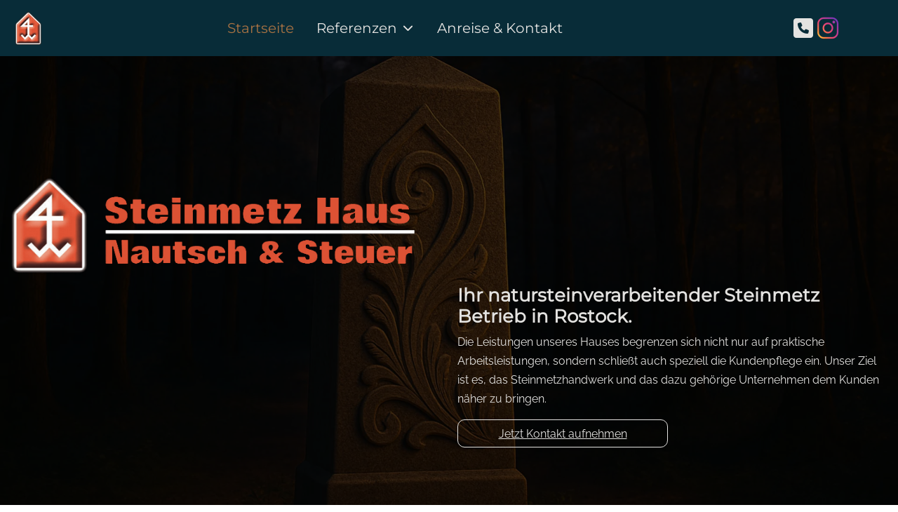

--- FILE ---
content_type: text/html; charset=utf-8
request_url: https://www.steinmetzhaus-rostock.de/
body_size: 12060
content:
<!DOCTYPE html>
<html lang="de-de" dir="ltr" data-bs-theme="light">

<head>
   <meta http-equiv="X-UA-Compatible" content="IE=edge" /><meta name="viewport" content="width=device-width, initial-scale=1" /><meta name="HandheldFriendly" content="true" /><meta name="mobile-web-app-capable" content="YES" /> <!-- document meta -->
   <meta charset="utf-8">
	<meta name="description" content="Steinmetz Haus Rostock – Ihr Meisterbetrieb für Grabsteine, Denkmäler und Restaurierung. Jetzt Beratungstermin vereinbaren!">
	<meta name="generator" content="Joomla! - Open Source Content Management">
	<title>Steinmetz Haus Rostock – Grabmale &amp; Natursteinarbeiten</title>
	<link href="/?format=feed&amp;type=rss" rel="alternate" type="application/rss+xml" title="Steinmetz Haus Rostock – Grabmale &amp; Natursteinarbeiten">
	<link href="/?format=feed&amp;type=atom" rel="alternate" type="application/atom+xml" title="Steinmetz Haus Rostock – Grabmale &amp; Natursteinarbeiten">
<link href="/images/favicon-steinmetz.png?f87de1" rel="shortcut icon" type="image/png" sizes="any">
	<link href="https://cdn.jsdelivr.net/npm/@fancyapps/ui@5.0/dist/fancybox/fancybox.css?f87de1" rel="stylesheet">
	<link href="/media/astroid/css/slick.min.css?f87de1" rel="stylesheet">
	<link href="https://fonts.gstatic.com?f87de1" rel="preconnect">
	<link href="https://fonts.googleapis.com/css2?family=Raleway:ital,wght@0,100;0,200;0,300;0,400;0,500;0,600;0,700;0,800;0,900;1,100;1,200;1,300;1,400;1,500;1,600;1,700;1,800;1,900&amp;display=swap" rel="stylesheet">
	<link href="https://use.fontawesome.com/releases/v6.7.2/css/all.css?f87de1" rel="stylesheet">
	<link href="/media/templates/site/astroid_template_two/css/compiled-fa6ade08ad5099abbce8b5127db4533c.css?f87de1" rel="stylesheet">
	<link href="https://cdn.jsdelivr.net/npm/bootstrap@5.3.7/dist/css/bootstrap.min.css?f87de1" rel="stylesheet">
	<link href="/media/templates/site/astroid_template_two/css/compiled-26e58715381997c2f98f8ca318d1297e.css?f87de1" rel="stylesheet">
	<style>.sk-cube-grid{width:100px;height:100px;margin:0 auto}.sk-cube-grid .sk-cube{width:33.33%;height:33.33%;background-color:rgba(8, 44, 56, 1);float:left;-webkit-animation:sk-cubeGridScaleDelay 1.3s infinite ease-in-out;animation:sk-cubeGridScaleDelay 1.3s infinite ease-in-out}.sk-cube-grid .sk-cube1{-webkit-animation-delay:.2s;animation-delay:.2s}.sk-cube-grid .sk-cube2{-webkit-animation-delay:.3s;animation-delay:.3s}.sk-cube-grid .sk-cube3{-webkit-animation-delay:.4s;animation-delay:.4s}.sk-cube-grid .sk-cube4{-webkit-animation-delay:.1s;animation-delay:.1s}.sk-cube-grid .sk-cube5{-webkit-animation-delay:.2s;animation-delay:.2s}.sk-cube-grid .sk-cube6{-webkit-animation-delay:.3s;animation-delay:.3s}.sk-cube-grid .sk-cube7{-webkit-animation-delay:0ms;animation-delay:0ms}.sk-cube-grid .sk-cube8{-webkit-animation-delay:.1s;animation-delay:.1s}.sk-cube-grid .sk-cube9{-webkit-animation-delay:.2s;animation-delay:.2s}@-webkit-keyframes sk-cubeGridScaleDelay{0%,100%,70%{-webkit-transform:scale3D(1,1,1);transform:scale3D(1,1,1)}35%{-webkit-transform:scale3D(0,0,1);transform:scale3D(0,0,1)}}@keyframes sk-cubeGridScaleDelay{0%,100%,70%{-webkit-transform:scale3D(1,1,1);transform:scale3D(1,1,1)}35%{-webkit-transform:scale3D(0,0,1);transform:scale3D(0,0,1)}}[data-bs-theme=dark] .sk-cube-grid .sk-cube{background-color:rgba(8, 44, 56, 1);}#astroid-preloader{background:rgba(255, 248, 242, 1);z-index: 99999;}[data-bs-theme=dark] #astroid-preloader{background:rgba(255, 248, 242, 1);}</style>
	<style>@font-face { font-family: "Raleway Regular"; src: url("https://www.steinmetzhaus-rostock.de/media/templates/site/astroid_template_two/fonts/Raleway-Regular.ttf");}</style>
	<style>@font-face { font-family: "Montserrat Regular"; src: url("https://www.steinmetzhaus-rostock.de/media/templates/site/astroid_template_two/fonts/Montserrat-Regular.ttf");}</style>
	<style>:root{
--fadeinY1:-100px;
--fadeinY2:100px;
}

@media screen and (min-width: 200px) {
    :root{
--fadeinY1:0px;
--fadeinY2:0px;
  }
}

@media screen and (min-width: 1024px) {
  :root{
--fadeinY1:-100px;
--fadeinY2:100px;
  }
}

.testbackground
{
  min-height: 95vh;
    background-image: url("/images/stein_gross.webp");

        background-position: center top;
        background-repeat: no-repeat;
        background-size: cover;
        background-blend-mode: multiply;
        margin-top:-50px;
      animation: test_back 2s ease-in forwards;
      margin-bottom:25px;
}

.isIOS
{
  background-attachment: scroll;
}

.isNotIOS
{
  background-attachment: fixed;
}

.testbackground2
{
  transform: translate(-150px, var(--fadeinY1));
  animation: fadein 1.5s ease-in-out forwards;
}

.testbackground3 {

  transform: translate(0px, var(--fadeinY2));
  animation: fadein2 1.7s ease-in-out forwards;
}

@keyframes fadein2 {
  0% {
    transform:translate(0px, 200px);
    opacity: 0;
  }

  100% {
    opacity: 1;
    transform: translate(0px, var(--fadeinY2));
  }
}

@keyframes fadein
{
  0% {
    opacity: 0;
    transform: translate(-150px, var(--fadeinY1));
  }
  100% {
    opacity: 1;
    transform: translate(0px, var(--fadeinY1));
  }
}

@keyframes test_back
{
  0% {
    background-color:RGBA(33,33,33,0);
  }
    50% {
      background-color: RGBA(33, 33, 33, 0);
    }
  100% {
  background-color: RGBA(33, 33, 33, 0.8);
  }
}

.img_uns
{
  margin:15px;
  width:90%;
  max-width:250px;
  height:auto;
}

.text_uns
{
  position: absolute;
    bottom: 10px;
    left: 50%;
    transform: translate(-50%);
    background: RGBA(4, 46, 56, 0.5);
      width: 100%;
      color: #E4E3E1;
}

.footer_img
{
    width:250px;
    height:auto;
}

.insta_img
{
    width:48px;
    height:auto;
}

.text-dunkel
{
    color:#1E1E1E;
}

.text-hell
{
    color: #E4E3E1 !important;
}

.text-hero
{
    color: #1E1E1E;
}

.hero_back
{
    border-radius: 15px;
    background: RGBA(255, 248, 242, 0.5);
    background: linear-gradient(180deg, rgba(255, 248, 242, 0.7) 0%, rgba(255, 248, 242, 0.7) 85%, rgba(255, 248, 242, 0) 100%);
    padding:10px;
}

.callAction-hero
{
    border-radius: 10px;
    border:solid 1px #E4E3E1;
    color: #E4E3E1;
            height: 40px;
        width: 300px;
        align-items: center;
        display: flex;
        justify-content: center;
}
.callAction-hero:hover {
    border: solid 1px #737276;
    color: #737276;
}

.dunkel_div
{
    border-radius:15px;
    background: #082C38;
    margin: 25px;
    padding: 25px;
}

.hell_div
{
    border-radius:15px;
    background: rgba(255, 248, 242, 1);
    margin: 25px;
    padding: 25px;
}

.anfahrt_btn
{
  position: absolute;
  bottom: 45px;
}

@media screen and (min-width: 200px) {
.dunkel_div
{
    margin: 0px;
    padding: 15px;
}

.hell_div
{
    margin: 0px;
    padding: 15px;
}

.hero_back
{
    width: 100vw;
    margin-left: -12px;
    max-width: 500px;
    height: 400px;
}

.anfahrt_btn
{
  position: unset;
  bottom: unset;
}
}

@media screen and (min-width: 600px) {
.dunkel_div
{
    margin: 25px;
    padding: 25px;
}

.hell_div
{
    margin: 25px;
    padding: 25px;
}

.hero_back
{
    width: 100vw;
    margin-left: -12px;
    max-width: unset;
    height: 250px;
}

.anfahrt_btn
{
  position: absolute;
  bottom: 45px;
}
}

@media screen and (min-width: 820px) {
.dunkel_div
{
    margin: 25px;
    padding: 25px;
}

.hell_div
{
    margin: 25px;
    padding: 25px;
}

.hero_back
{
    width: unset;
    margin-left: -12px;
    max-width: unset;
    height: unset;
}
}

.options {
  display: flex;
  flex-direction: row;
  align-items: stretch;
  overflow: hidden;
  width:95vw;
  height: 400px;
}

.options .option {
  position: relative;
  overflow: hidden;
  
  margin: 10px;
  background: var(--optionBackground), #555;
  background-size: auto 120%;
  background-position: center;
  cursor: pointer;
  transition: 0.5s cubic-bezier(0.05, 0.61, 0.41, 0.95);
  min-height: 60px;;
}

@media screen and (min-width: 200px) {
  .options {
    flex-direction: column;
     height: 800px;
    }

    .options .option {
      max-width: unset;
      max-height: 60px;
    }
}

@media screen and (min-width: 718px) {
  .options {
    flex-direction: row;
     height: 400px;
  }

  .options .option {
      max-width: 60px;
      max-height: none;
    }
}




.options .option.active {
  flex-grow: 10;
  transform: scale(1);
  max-width: 99%;
  margin: 0px;
  border-radius: 40px;
  background-size: auto 100%;
  background-blend-mode: multiply;
  max-height: none;
  cursor: default;
  /*&:active {
     transform:scale(0.9);
  }*/
}
.options .option.active .shadow {
  box-shadow: inset 0 -120px 120px -120px black, inset 0 -120px 120px -100px black;
}
.options .option.active .label {
  bottom: 20px;
  left: 20px;
  right: 20px;
  
}
.options .option.active .auflistung {
  visibility: visible;  
  margin-top: 0px;
    margin-left: 10px;
    display: flex;
    flex-direction: column;
    justify-content: center;
    height:100%;
}
.options .option.active .label .info > div {
  left: 0px;
  opacity: 1;
}
.options .option:not(.active) {
  flex-grow: 1;
  border-radius: 30px;
  cursor: pointer;
}
.options .option:not(.active) .shadow {
  bottom: -40px;
  box-shadow: inset 0 -120px 0px -120px black, inset 0 -120px 0px -100px black;
}
.options .option:not(.active) .label {
  bottom: 10px;
  left: 10px;
}

.options .option:not(.active) .auflistung {
  visibility: collapse;
}

.options .option:not(.active) .label .info > div {
  left: 20px;
  opacity: 0;
}
.options .option .shadow {
  position: absolute;
  bottom: 0px;
  left: 0px;
  right: 0px;
  height: 120px;
  transition: 0.5s cubic-bezier(0.05, 0.61, 0.41, 0.95);
}
.options .option .label {
  display: flex;
  position: absolute;
  right: 0px;
  height: 50px;
  transition: 0.5s cubic-bezier(0.05, 0.61, 0.41, 0.95);
  padding:5px;
  background: RGBA(8, 44, 56, 0.5);
  border-radius: 15px;
}
.options .option .label .icon {
  display: flex;
  flex-direction: row;
  justify-content: center;
  align-items: center;
  min-width: 40px;
  max-width: 40px;
  height: 40px;
  border-radius: 100%;
}
.options .option .label .info {
  display: flex;
  flex-direction: column;
  justify-content: center;
  margin-left: 10px;
  color: white;
}
.options .option .label .info > div {
  position: relative;
  transition: 0.5s cubic-bezier(0.05, 0.61, 0.41, 0.95), opacity 0.5s ease-out;
}
.options .option .label .info .main {
  font-weight: bold;
 
}
.options .option .label .info .sub {
  transition-delay: 0.1s;
}

.filial_div
{
  height: 100%;
    display: flex;
    flex-direction: column;
    align-items: center;    
}

.filiale1
{
background: RGBA(8, 44, 56, 0.5);
    padding: 10px;
    border-radius: 25px 0px 0px 25px;
}

.filiale2
{
  background: RGBA(8, 44, 56, 0.5);
    padding: 10px;
    border-radius: 0px 25px 25px 0px;
}

@media screen and (min-width: 200px) {
.filiale1{
  display: flex;
    align-items: center;
    justify-content: center;
    margin-top: 15px;

}

.filiale2 {
  display: flex;
  align-items: center;
  justify-content: center;
  margin-top: 15px;
}
}

@media screen and (min-width: 600px) {
.filiale1{
  display: flex;
    align-items: center;
    justify-content: end;
    margin-top: 15px;
}

.filiale2 {
  display: flex;
  align-items: center;
  justify-content: start;
  margin-top: 15px;
}
}



.page-content {
  display: grid;
  grid-gap: 1rem;
  padding: 1rem;
  max-width: 1024px;
  margin: 0 auto;
}
@media (min-width: 600px) {
  .page-content {
    grid-template-columns: repeat(2, 1fr);
  }
}
@media (min-width: 800px) {
  .page-content {
    grid-template-columns: repeat(3, 1fr);
  }
}

.card2 {

  display:-webkit-box;
  display:-ms-flexbox;
  -webkit-box-orient:vertical;
  -webkit-box-direction:normal;
  -ms-flex-direction:column;
  flex-direction:column;
  min-width:0;
  word-wrap:break-word;
  background-clip:border-box;
  border:1px solid rgba(0,0,0,.125);
  border-radius:.25rem;
  position: relative;
  display: flex;
  align-items: flex-end;
  overflow: hidden;
  padding: 1rem;
  width: 100%;
  text-align: center;
  color: whitesmoke;
  background-color: whitesmoke;
  box-shadow: 0 1px 1px rgba(0, 0, 0, 0.1), 0 2px 2px rgba(0, 0, 0, 0.1), 0 4px 4px rgba(0, 0, 0, 0.1), 0 8px 8px rgba(0, 0, 0, 0.1), 0 16px 16px rgba(0, 0, 0, 0.1);
}
@media (min-width: 600px) {
  .card2 {
    height: 350px;
  }
}
.card2:before {
  content: "";
  position: absolute;
  top: 0;
  left: 0;
  width: 100%;
  height: 110%;
  background-size: cover;
  background-position: 0 0;
  transition: transform calc(700ms * 1.5) cubic-bezier(0.19, 1, 0.22, 1);
  pointer-events: none;
}
.card2:after {
  content: "";
  display: block;
  position: absolute;
  top: 0;
  left: 0;
  width: 100%;
  height: 200%;
  pointer-events: none;
  background-image: linear-gradient(to bottom, rgba(0, 0, 0, 0) 0%, rgba(0, 0, 0, 0.009) 11.7%, rgba(0, 0, 0, 0.034) 22.1%, rgba(0, 0, 0, 0.072) 31.2%, rgba(0, 0, 0, 0.123) 39.4%, rgba(0, 0, 0, 0.182) 46.6%, rgba(0, 0, 0, 0.249) 53.1%, rgba(0, 0, 0, 0.32) 58.9%, rgba(0, 0, 0, 0.394) 64.3%, rgba(0, 0, 0, 0.468) 69.3%, rgba(0, 0, 0, 0.54) 74.1%, rgba(0, 0, 0, 0.607) 78.8%, rgba(0, 0, 0, 0.668) 83.6%, rgba(0, 0, 0, 0.721) 88.7%, rgba(0, 0, 0, 0.762) 94.1%, rgba(0, 0, 0, 0.79) 100%);
  transform: translateY(-50%);
  transition: transform calc(700ms * 2) cubic-bezier(0.19, 1, 0.22, 1);
}
.card2:nth-child(1):before {
  background-image: url(/images/grabmale/grabmal149.jpg);
}
.card2:nth-child(2):before {
  background-image: url(/images/naturstein/san028.jpg);
}
.card2:nth-child(3):before {
  background-image: url(/images/presse/Presse7.jpg);
}

.content {
  position: relative;
  display: flex;
  flex-direction: column;
  align-items: center;
  width: 100%;
  padding: 1rem;
  transition: transform 700ms cubic-bezier(0.19, 1, 0.22, 1);
  z-index: 1;
}
.content > * + * {
  margin-top: 1rem;
}

.title2 {
  font-size: 1.3rem;
  font-weight: bold;
  line-height: 1.2;
      background: #082C38;
    padding: 5px;
    border-radius: 5px;
    width:100%;
    position: relative;
    top:5%;
}

.copy {
  font-size: 1.125rem;
  font-style: italic;
  line-height: 1.35;
}

.btn {
  cursor: pointer;
  margin-top: 1.5rem;
  padding: 0.75rem 1.5rem;
  font-size: 0.65rem;
  font-weight: bold;
  letter-spacing: 0.025rem;
  text-transform: uppercase;
  color: white;
  background-color: black;
  border: none;
}
.btn:hover {
  background-color: #0d0d0d;
}
.btn:focus {
  outline: 1px dashed yellow;
  outline-offset: 3px;
}

@media (hover: hover) and (min-width: 600px) {
  .card2:after {
    transform: translateY(0);
  }

  .content {
    transform: translateY(calc(100% - 4.5rem));
  }
  .content > *:not(.title2) {
    opacity: 0;
    transform: translateY(1rem);
    transition: transform 700ms cubic-bezier(0.19, 1, 0.22, 1), opacity 700ms cubic-bezier(0.19, 1, 0.22, 1);
  }

  .card2:hover,
.card2:focus-within {
    align-items: center;
  }
  .card2:hover:before,
.card2:focus-within:before {
    transform: translateY(-4%);
  }
  .card2:hover:after,
.card2:focus-within:after {
    transform: translateY(-50%);
  }
  .card2:hover .content,
.card2:focus-within .content {
    transform: translateY(0);
  }
  .card2:hover .content > *:not(.title2),
.card2:focus-within .content > *:not(.title2) {
    opacity: 1;
    transform: translateY(0);
    transition-delay: calc(700ms / 8);
  }

  .card2:focus-within:before, .card:focus-within:after,
.card2:focus-within .content,
.card2:focus-within .content > *:not(.title2) {
    transition-duration: 0s;
  }

  .title2
  {
    top:90%;
  }
}</style>
<script type="application/json" class="joomla-script-options new">{"system.paths":{"root":"","rootFull":"https:\/\/www.steinmetzhaus-rostock.de\/","base":"","baseFull":"https:\/\/www.steinmetzhaus-rostock.de\/"},"csrf.token":"a857d9b6bcc77b01638eebbc5157b32f"}</script>
	<script src="/media/system/js/core.min.js?2cb912"></script>
	<script src="/media/vendor/jquery/js/jquery.min.js?3.7.1"></script>
	<script src="/media/astroid/js/jquery.easing.min.js?f87de1"></script>
	<script src="/media/astroid/js/megamenu.min.js?f87de1"></script>
	<script src="/media/astroid/js/jquery.hoverIntent.min.js?f87de1"></script>
	<script src="https://cdn.jsdelivr.net/npm/@fancyapps/ui@5.0/dist/fancybox/fancybox.umd.js?f87de1"></script>
	<script src="/media/astroid/js/slick.min.js?f87de1"></script>
	<script src="/media/astroid/js/masonry.pkgd.min.js?f87de1"></script>
	<script src="/media/astroid/js/offcanvas.min.js?f87de1"></script>
	<script src="/media/astroid/js/mobilemenu.min.js?f87de1"></script>
	<script src="/media/astroid/js/lazyload.min.js?f87de1"></script>
	<script src="/media/vendor/bootstrap/js/alert.min.js?5.3.3" type="module"></script>
	<script src="/media/astroid/js/script.min.js?f87de1"></script>
	<script src="https://cdn.jsdelivr.net/npm/bootstrap@5.3.7/dist/js/bootstrap.bundle.min.js?f87de1"></script>
	<script>jQuery(document).ready(function(){jQuery('#sbs-6391640bca06e031464160 .astroid-slick').slick({slidesToShow: 3,autoplay: true,autoplaySpeed: 3000,dots: true,responsive: [{breakpoint: 992,settings: {slidesToShow: 1}},{breakpoint: 768,settings: {slidesToShow: 1}},{breakpoint: 576,settings: {slidesToShow: 1}}]})});</script>
	<script>window.addEventListener('load', () => {new Masonry( '#bg-63964f0983aa1c98042801 .as-masonry', {itemSelector: '#bg-63964f0983aa1c98042801 .as-masonry > div',percentPosition: true}); document.querySelectorAll('#bg-63964f0983aa1c98042801 .as-masonry').forEach(element => element.classList.remove("as-loading")); });</script>
	<script>window.addEventListener('load', () => {new Masonry( '#bp-6396fcbacd3f7450282897 .as-masonry', {itemSelector: '#bp-6396fcbacd3f7450282897 .as-masonry > div',percentPosition: true}); document.querySelectorAll('#bp-6396fcbacd3f7450282897 .as-masonry').forEach(element => element.classList.remove("as-loading")); });</script>
	<script>window.addEventListener('load', () => {new Masonry( '#bn-63970108dca93c46511283 .as-masonry', {itemSelector: '#bn-63970108dca93c46511283 .as-masonry > div',percentPosition: true}); document.querySelectorAll('#bn-63970108dca93c46511283 .as-masonry').forEach(element => element.classList.remove("as-loading")); });</script>
	<script>var TEMPLATE_HASH = "b335dfbf0ffc223e8565420c0402c839", ASTROID_COLOR_MODE ="light";</script>
 <!-- joomla head -->
    <!-- head styles -->
    <!-- head scripts -->
   <meta name="format-detection" content="telephone=no">
</head> <!-- document head -->

<body class="site astroid-framework com-content view-featured layout-default itemid-101 astroid-header-horizontal-center home-alias tp-style-12 de-DE ltr">
   <div id="astroid-preloader" class="d-flex align-items-center justify-content-center position-fixed top-0 start-0 bottom-0 end-0">
   <div class="sk-cube-grid"> <div class="sk-cube sk-cube1"></div><div class="sk-cube sk-cube2"></div><div class="sk-cube sk-cube3"></div><div class="sk-cube sk-cube4"></div><div class="sk-cube sk-cube5"></div><div class="sk-cube sk-cube6"></div><div class="sk-cube sk-cube7"></div><div class="sk-cube sk-cube8"></div><div class="sk-cube sk-cube9"></div></div></div><button type="button" title="Back to Top" id="astroid-backtotop" class="btn circle" ><i class="fas fa-arrow-circle-up"></i></button><!-- astroid container -->
<div class="astroid-container">
        <!-- astroid content -->
    <div class="astroid-content">
                <!-- astroid layout -->
        <div class="astroid-layout astroid-layout-wide">
                        <!-- astroid wrapper -->
            <div class="astroid-wrapper">
                                <section class="astroid-section astroid-header-section" id="hs-1529472563843"><div class="container"><div class="astroid-row row no-gutters gx-0" id="ar-1529472563843"><div class="astroid-column col-lg-10 col-md-10 col-sm-10 col-10" id="ac-1529472563843"><div class="astroid-module-position" id="ah-1529472563843"><!-- header starts -->
<header id="astroid-header" class="astroid-header astroid-horizontal-header astroid-horizontal-center-header" data-megamenu data-megamenu-class=".has-megamenu" data-megamenu-content-class=".megamenu-container" data-dropdown-arrow="true" data-header-offset="true" data-transition-speed="100" data-megamenu-animation="slide" data-easing="linear" data-astroid-trigger="hover" data-megamenu-submenu-class=".nav-submenu,.nav-submenu-static">
   <div class="d-flex flex-row justify-content-between">
               <div class="d-flex d-lg-none justify-content-start">
            <div class="header-mobilemenu-trigger d-lg-none burger-menu-button align-self-center" data-offcanvas="#astroid-mobilemenu" data-effect="mobilemenu-slide">
               <button aria-label="Mobile Menu Toggle" class="button" type="button"><span class="box"><span class="inner"><span class="visually-hidden">Mobile Menu Toggle</span></span></span></button>
            </div>
         </div>
            <div class="header-left-section as-gutter-x-xl@lg d-flex justify-content-start">
                   <!-- logo starts -->
    <!-- image logo starts -->
        <div class="logo-wrapper astroid-logo">
                <a target="_self" class="astroid-logo astroid-logo-image d-flex align-items-center mr-0 mr-lg-4" href="https://www.steinmetzhaus-rostock.de/">
                                <img src="https://www.steinmetzhaus-rostock.de/images/logo-steinmetz-nurHaus.png" alt="Steinmetz Haus Rostock" class="astroid-logo-default" />                                    
            <img src="https://www.steinmetzhaus-rostock.de/images/banner-steinmetz2.png" alt="Steinmetz Haus Rostock" class="astroid-logo-mobile" />                            </a>
            </div>
    <!-- image logo ends -->
<!-- logo ends -->                         </div>
               <div></div>
            <div class="header-center-section d-none d-lg-flex justify-content-center flex-lg-grow-1"><nav class=" align-self-center d-none d-lg-block" aria-label="horizontal menu"><ul class="nav astroid-nav d-none d-lg-flex"><li data-position="left" class="nav-item nav-item-id-101 nav-item-level-1 nav-item-default nav-item-current nav-item-active"><!--menu link starts-->
<a href="/" title="Startseite" class="as-menu-item nav-link-item-id-101 nav-link active item-link-component item-level-1" data-drop-action="hover">
   <span class="nav-title">
                                          <span class="nav-title-text">Startseite</span>                              </span>
   </a>
<!--menu link ends--></li><li data-position="left" class="nav-item nav-item-id-102 nav-item-level-1 nav-item-deeper nav-item-parent has-megamenu nav-item-dropdown"><!--menu link starts-->
<a href="/referenzen" title="Referenzen" class="as-menu-item nav-link-item-id-102 nav-link megamenu-item-link item-link-component item-level-1" data-drop-action="hover">
   <span class="nav-title">
                                          <span class="nav-title-text">Referenzen</span>                                                <i class="fas fa-chevron-down nav-item-caret"></i>
                  </span>
   </a>
<!--menu link ends--><div style="width:250px" class="megamenu-container nav-submenu-container nav-item-level-1"><ul class="nav-submenu"><li data-position="left" class="nav-item-submenu nav-item-id-104 nav-item-level-2"><!--menu link starts-->
<a href="/referenzen/grabmale" title="Grabmale" class="as-menu-item nav-link-item-id-104 item-link-component item-level-2" data-drop-action="hover">
   <span class="nav-title">
                                          <span class="nav-title-text">Grabmale</span>                              </span>
   </a>
<!--menu link ends--></li><li data-position="left" class="nav-item-submenu nav-item-id-105 nav-item-level-2"><!--menu link starts-->
<a href="/referenzen/naturstein" title="Naturstein" class="as-menu-item nav-link-item-id-105 item-link-component item-level-2" data-drop-action="hover">
   <span class="nav-title">
                                          <span class="nav-title-text">Naturstein</span>                              </span>
   </a>
<!--menu link ends--></li><li data-position="left" class="nav-item-submenu nav-item-id-106 nav-item-level-2"><!--menu link starts-->
<a href="/referenzen/presse" title="Presse" class="as-menu-item nav-link-item-id-106 item-link-component item-level-2" data-drop-action="hover">
   <span class="nav-title">
                                          <span class="nav-title-text">Presse</span>                              </span>
   </a>
<!--menu link ends--></li></ul></div></li><li data-position="left" class="nav-item nav-item-id-103 nav-item-level-1"><!--menu link starts-->
<a href="/anreise-kontakt" title="Anreise &amp; Kontakt" class="as-menu-item nav-link-item-id-103 nav-link item-link-component item-level-1" data-drop-action="hover">
   <span class="nav-title">
                                          <span class="nav-title-text">Anreise &amp; Kontakt</span>                              </span>
   </a>
<!--menu link ends--></li></ul></nav></div>               <div class="header-right-section as-gutter-x-xl@lg d-flex justify-content-end">
                                       <div class="header-right-block d-none d-lg-block align-self-center">
                  <div class="header-block-item d-flex justify-content-end align-items-center"></div>               </div>
                                  </div>
         </div>
</header>
<!-- header ends --><!-- header starts -->
<header id="astroid-sticky-header" class="astroid-header astroid-header-sticky header-sticky-desktop header-sticky-mobile header-sticky-tablet d-none" data-megamenu data-megamenu-class=".has-megamenu" data-megamenu-content-class=".megamenu-container" data-dropdown-arrow="true" data-header-offset="true" data-transition-speed="100" data-megamenu-animation="slide" data-easing="linear" data-astroid-trigger="hover" data-megamenu-submenu-class=".nav-submenu">
   <div class="container d-flex flex-row justify-content-between">
               <div class="d-flex d-lg-none justify-content-start">
            <div class="header-mobilemenu-trigger d-lg-none burger-menu-button align-self-center" data-offcanvas="#astroid-mobilemenu" data-effect="mobilemenu-slide">
               <button class="button" type="button" aria-label="Mobile Menu Toggle"><span class="box"><span class="inner"><span class="visually-hidden">Mobile Menu Toggle</span></span></span></button>
            </div>
         </div>
            <div class="header-left-section d-flex justify-content-start">
                    <!-- logo starts -->
    <!-- image logo starts -->
        <div class="logo-wrapper astroid-logo">
                <a target="_self" class="astroid-logo astroid-logo-image d-flex align-items-center mr-0 mr-lg-4" href="https://www.steinmetzhaus-rostock.de/">
                                            <img src="https://www.steinmetzhaus-rostock.de/images/banner-steinmetz2.png" alt="Steinmetz Haus Rostock" class="astroid-logo-sticky" />                        
            <img src="https://www.steinmetzhaus-rostock.de/images/banner-steinmetz2.png" alt="Steinmetz Haus Rostock" class="astroid-logo-mobile" />                            </a>
            </div>
    <!-- image logo ends -->
<!-- logo ends -->               </div>
               <div></div>
            <div class="header-center-section d-none d-lg-flex justify-content-center flex-lg-grow-1"><nav class=" astroid-nav-wraper align-self-center px-3 d-none d-lg-block mx-auto" aria-label="sticky menu"><ul class="nav astroid-nav d-none d-lg-flex"><li data-position="left" class="nav-item nav-item-id-101 nav-item-level-1 nav-item-default nav-item-current nav-item-active"><!--menu link starts-->
<a href="/" title="Startseite" class="as-menu-item nav-link-item-id-101 nav-link active item-link-component item-level-1" data-drop-action="hover">
   <span class="nav-title">
                                          <span class="nav-title-text">Startseite</span>                              </span>
   </a>
<!--menu link ends--></li><li data-position="left" class="nav-item nav-item-id-102 nav-item-level-1 nav-item-deeper nav-item-parent has-megamenu nav-item-dropdown"><!--menu link starts-->
<a href="/referenzen" title="Referenzen" class="as-menu-item nav-link-item-id-102 nav-link megamenu-item-link item-link-component item-level-1" data-drop-action="hover">
   <span class="nav-title">
                                          <span class="nav-title-text">Referenzen</span>                                                <i class="fas fa-chevron-down nav-item-caret"></i>
                  </span>
   </a>
<!--menu link ends--><div style="width:250px" class="megamenu-container nav-submenu-container nav-item-level-1"><ul class="nav-submenu"><li data-position="left" class="nav-item-submenu nav-item-id-104 nav-item-level-2"><!--menu link starts-->
<a href="/referenzen/grabmale" title="Grabmale" class="as-menu-item nav-link-item-id-104 item-link-component item-level-2" data-drop-action="hover">
   <span class="nav-title">
                                          <span class="nav-title-text">Grabmale</span>                              </span>
   </a>
<!--menu link ends--></li><li data-position="left" class="nav-item-submenu nav-item-id-105 nav-item-level-2"><!--menu link starts-->
<a href="/referenzen/naturstein" title="Naturstein" class="as-menu-item nav-link-item-id-105 item-link-component item-level-2" data-drop-action="hover">
   <span class="nav-title">
                                          <span class="nav-title-text">Naturstein</span>                              </span>
   </a>
<!--menu link ends--></li><li data-position="left" class="nav-item-submenu nav-item-id-106 nav-item-level-2"><!--menu link starts-->
<a href="/referenzen/presse" title="Presse" class="as-menu-item nav-link-item-id-106 item-link-component item-level-2" data-drop-action="hover">
   <span class="nav-title">
                                          <span class="nav-title-text">Presse</span>                              </span>
   </a>
<!--menu link ends--></li></ul></div></li><li data-position="left" class="nav-item nav-item-id-103 nav-item-level-1"><!--menu link starts-->
<a href="/anreise-kontakt" title="Anreise &amp; Kontakt" class="as-menu-item nav-link-item-id-103 nav-link item-link-component item-level-1" data-drop-action="hover">
   <span class="nav-title">
                                          <span class="nav-title-text">Anreise &amp; Kontakt</span>                              </span>
   </a>
<!--menu link ends--></li></ul></nav></div>               <div class="header-right-section d-flex justify-content-end">
                                       <div class="header-right-block d-none d-lg-block align-self-center">
                  <div class="header-block-item d-flex"></div>               </div>
                                  </div>
         </div>
</header>
<!-- header ends --></div></div><div class="astroid-column col-lg-2 col-md-2 col-sm-2 col-2 d-flex justify-content-center align-items-center" id="ac-638e139406807460556078"><div class="astroid-icons text-center" id="i-638e1399b7812021539672"><div class="row row-cols-auto g-2 justify-content-center"><div class="astroid-icon-item"><a id="btn-638e13a9e5e34426520483" href="tel:03814444030" title="Icon für Telefon"><i class="fas fa-square-phone"></i></a></div></div></div><div class="astroid-imagegroup" id="ig-6390a3d6ae4ffc89048393"><div class="row row-cols-lg-auto row-cols-md-1 row-cols-sm-1 row-cols-1 gy-lg-4 gx-lg-4 gy-md-3 gx-md-3 gy-sm-3 gx-sm-3 gy-3 gx-3"><div><a href="https://www.instagram.com/steinmetz_haus/" title="Instagram Logo"><div class="as-image-group-item position-relative overflow-hidden as-effect-light-up"><img src="/images/insta-bunt-32.png" alt="Instagram Logo" class="d-inline-block"></div></a></div></div></div></div></div></div></section><section class="astroid-section astroid-component-section" id="as-6390996b1e67e416181995"><div class="container"><div class="astroid-row row" id="ar-6390996b1e67e418576694"><div class="astroid-column col-lg-12 col-md-12 col-sm-12 col-12" id="ac-6390996b1e67e411219644"><div class="astroid-module-position" id="mp-639097f8e2f46816326451"><div class="main-top-position moduletable ">
        <div class="mod-articlesnews newsflash">
            <div class="mod-articlesnews__item" itemscope itemtype="https://schema.org/Article">
            

    

    <div id="herosection" class="row testbackground">
  <div class="col-12 col-md-6 d-flex justify-content-center align-items-center">
    <div>
      <img class="testbackground2" src="/images/banner-steinmetz2.png" loading="lazy" width="712" height="168" alt="Logo des Steinmetzhauses" data-path="local-images:/banner-steinmetz2.png"/>
      </div>
    </div>
    <div class="col-12 col-md-6 d-flex justify-content-center align-items-center">
      <div class="testbackground3">
      <h1 style="font-size: 1.6rem;" class="text-hell">Ihr natursteinverarbeitender Steinmetz Betrieb in Rostock.</h1>
      <p class="text-hell">Die Leistungen unseres Hauses begrenzen sich nicht nur auf 
praktische Arbeitsleistungen, sondern schließt auch speziell die 
Kundenpflege ein. Unser Ziel ist es, das Steinmetzhandwerk und das 
dazu gehörige Unternehmen dem Kunden näher zu bringen.</p>
      <a href="#" class="callAction-hero" onclick="window.location='/index.php/anreise-kontakt'">Jetzt Kontakt aufnehmen</a>
        </div>
    
  </div>
</div>
<script>
  function isIOS() {
    const userAgent = navigator.userAgent || navigator.vendor || window.opera;

    // Überprüfen, ob die Zeichenfolge für iPhone, iPad oder iPod enthalten ist
    if (/iPad|iPhone|iPod/.test(userAgent) && !window.MSStream) {
        return true;
    } else {
        return false;
    }
}

// Beispiel der Verwendung
if (isIOS()) {
    document.getElementById("herosection").classList.add("isIOS");
} else {
    document.getElementById("herosection").classList.add("isNotIOS");
}
</script>

        </div>
            <div class="mod-articlesnews__item" itemscope itemtype="https://schema.org/Article">
            

    

    <div class="dunkel_div">
  <div class="row">
    <div class="col-12 col-md-6">
      <h3 class="text-hell">Über uns</h3>
    </div>
    </div>
  <div class="row">
    <div class="col-12 col-md-6 d-flex justify-content-center align-items-center">
      <div class="container" style="position: relative; text-align: center;">
        <img src="/images/nautsch_profil.webp" class="img_uns" loading="lazy" alt="Bild von Nico Nautsch" data-path="local-images:/NicoNautsch.webp"/>
        <p class="text_uns">Nico Nautsch</p>
      </div>
      <div class="container" style="position: relative; text-align: center;">
         <img src="/images/steuer_profil.webp" class="img_uns" loading="lazy" alt="Bild von Lars Steuer" data-path="local-images:/LarsSteuer.webp"/>
        <p class="text_uns">Lars Steuer</p>
        </div>
    </div>

    <div class="col-12 col-md-6">
      <p class="text-hell">Das Steinmetz Haus wurde am 2. April 2007 von Nico Nautsch (Steinmetz- und Steinbildhauermeister) und Lars Steuer (Bürokaufmann) gegründet. <br>
Wir möchten den Kunden verstehen und entsprechend agieren, weiterhin stehen wir unseren Kunden als ständiger Berater zur Verfügung um Ratschläge und Erfahrungen weiterzugeben. <br></p>
        <p class="d-inline-flex gap-1">
  <button class="btn" data-bs-toggle="collapse" href="#multiCollapseExample1" role="button" aria-expanded="false" aria-controls="multiCollapseExample1" style="border-radius:5px;border:solid 1px #E4E3E1;">weiterlesen</button>
</p>
<div class="row">
  <div class="col">
    <div class="collapse multi-collapse" id="multiCollapseExample1">
      <div class="card card-body" style="background:#082C38;border:none;padding:0px;">
        <p class="text-hell">Unser Unternehmen steht für fachliche Kompetenz, ein gesundes zwischenmenschliches und ehrliches Verhältnis dem Kunden gegenüber. 
Unser Motto lautet aus der Tradition heraus: Ehre dem Handwerk!</p>
      <p class="text-hell">Wir sind ein natursteinverarbeitender Betrieb mit Sitz in der Hansestadt Rostock. <br>
Sollten sich Fragen ergeben, rufen Sie uns einfach an, oder besuchen Sie uns in der Satower Straße 139 und am Westfriedhof.<br>
Wir sind Innungsmitglied des Steinmetz- und Steinbildhauerhandwerkes und bilden seit dem 01.09.2013 Lehrlinge erfolgreich in unserem Handwerk aus.</p>
      </div>
    </div>
  </div>
  
</div>
    </div>
  </div>
</div>

        </div>
            <div class="mod-articlesnews__item" itemscope itemtype="https://schema.org/Article">
            

    

    <div class="hell_div" style="margin-top:25px">
<div class="row">
  <div class="col-12">
    <h3 class="text-dunkel">Unsere Leistungen</h3>
  </div>
  <div class="col-12">
    <p class="text-dunkel">Die Leistungen unseres Hauses begrenzen sich nicht nur auf praktische Arbeitsleistungen, sondern schließt auch speziell die Kundenpflege ein. Unser Ziel ist es, das Steinmetzhandwerk und das dazu gehörige Unternehmen dem Kunden näher zu bringen, um ihn auf die Vielseitigkeit des Steinmetzhandwerks hinzuweisen, da man aus dem Rohstoff Naturstein mehr als nur Fensterbänke, Treppenbeläge und Grabsteine produzieren kann.
Gegenstand unseres Unternehmens ist der Rohstoff Naturstein. Die Haltbarkeit und die Gestaltung dieses Rohstoffes ist fast unbegrenzt. In folgende Bereiche unterteilt sich das  Berufsbild des Steinmetz- und Steinbildhauerhandwerks:</p>
  </div>
  <div class="col-12 d-flex justify-content-center align-items-center">
  <div class="options">
   <div class="option active" id="option3" style="--optionBackground: url(/images/grabmale_optimized/grabmal132.webp);">
     <div class="container auflistung" style="margin-top:25px;margin-left:10px;">
       <div class="d-flex" style="margin-bottom:15px;">
        <i class="fa-regular fa-circle-check text-hell" style="margin-right:15px;font-size:24px;"></i> <p class="text-hell" style="margin-bottom:0px">Entwurf, Herstellung und Aufstellen von Denkmälern und Grabsteinen</p>
         </div>
       <div class="d-flex" style="margin-bottom:15px;">
        <i class="fa-regular fa-circle-check text-hell" style="margin-right:15px;font-size:24px;"></i> <p class="text-hell" style="margin-bottom:0px">Gestaltung von Grabanlagen und Pflege</p>
         </div>
       <div class="d-flex" style="margin-bottom:15px;">
        <i class="fa-regular fa-circle-check text-hell" style="margin-right:15px;font-size:24px;"></i> <p class="text-hell" style="margin-bottom:0px">Schriften und Ornamentik in Stein</p>
         </div>
       <div class="d-flex" style="margin-bottom:15px;">
        <i class="fa-regular fa-circle-check text-hell" style="margin-right:15px;font-size:24px;"></i> <p class="text-hell" style="margin-bottom:0px">Verarbeitung von Bronze</p>
         </div>
       </div>
      <div class="shadow"></div>
      <div class="label">
         <div class="icon">
            <img src="/images/icons/icon_grab.png" loading="lazy" width="613" height="604" alt="Icon eines Bildhauers" data-path="local-images:/icons/icon_grab.png"/>
         </div>
         <div class="info">
            <h4 class="main text-hell">Gedenkzeichen & Grab&shy;male</h4>

         </div>
      </div>
   </div>
   
   
   <div class="option" id="option4" style="--optionBackground: url(/images/naturstein_optimized/Sandstein-Scandlines3.webp);">
     <div class="container auflistung" style="margin-top:25px;margin-left:10px;">
       <div class="d-flex" style="margin-bottom:15px;">
        <i class="fa-regular fa-circle-check text-hell" style="margin-right:15px;font-size:24px;"></i> <p class="text-hell" style="margin-bottom:0px">Entwurf und Ausführung handwerklicher und künstlerischer Bildhauerarbeiten</p>
         </div>
       <div class="d-flex" style="margin-bottom:15px;">
        <i class="fa-regular fa-circle-check text-hell" style="margin-right:15px;font-size:24px;"></i> <p class="text-hell" style="margin-bottom:0px">Gestaltung und Ausführung von Schrift, Ornamenten und Zeichen</p>
         </div>
       <div class="d-flex" style="margin-bottom:15px;">
        <i class="fa-regular fa-circle-check text-hell" style="margin-right:15px;font-size:24px;"></i> <p class="text-hell" style="margin-bottom:0px">Reliefarbeiten und plastische Arbeiten</p>
         </div>
       <div class="d-flex" style="margin-bottom:15px;">
        <i class="fa-regular fa-circle-check text-hell" style="margin-right:15px;font-size:24px;"></i> <p class="text-hell" style="margin-bottom:0px">Skulpturen</p>
         </div>
       </div>
      <div class="shadow"></div>
      <div class="label">
         <div class="icon">
            <img src="/images/icons/icon_bildhauer2.png" loading="lazy" width="613" height="604" alt="Icon eines Bildhauers" data-path="local-images:/icons/icon_bildhauer2.png"/>
         </div>
         <div class="info">
            <h4 class="main text-hell">Bildhauer&shy;arbeiten</h4>

         </div>
      </div>
   </div>
    <div class="option" id="option2" style="--optionBackground: url(/images/naturstein_optimized/Bild0300.webp);">
     <div class="container auflistung" style="margin-top:25px;margin-left:10px;">
       <div class="d-flex" style="margin-bottom:15px;">
        <i class="fa-regular fa-circle-check text-hell" style="margin-right:15px;font-size:24px;"></i> <p class="text-hell" style="margin-bottom:0px">Erhaltung und Instandsetzung der geschädigten Naturwerksteinsubstanzen durch Reinigung, Konservierung, Restaurierung und Rekonstruktion</p>
         </div>
       <div class="d-flex" style="margin-bottom:15px;">
        <i class="fa-regular fa-circle-check text-hell" style="margin-right:15px;font-size:24px;"></i> <p class="text-hell" style="margin-bottom:0px">Maßnahmen um Denkmäler zu erhalten, zu pflegen und vor Schäden zu schützen, auch für die zukünftige Generation</p>
         </div>
       </div>
      <div class="shadow"></div>
      <div class="label">
         <div class="icon">
            <img src="/images/icons/icon_denkmal2.png" loading="lazy" width="613" height="604" alt="Icon eines Bildhauers" data-path="local-images:/icons/icon_denkmal2.png"/>
         </div>
         <div class="info">
            <h4 class="main text-hell">Restaurierung & Denkmal&shy;pflege</h4>

         </div>
      </div>
   </div>
    <div class="option" id="option1" style="--optionBackground: url(/images/naturstein_optimized/san033.webp);">
     <div class="container auflistung">
       <div class="d-flex" style="margin-bottom:15px;">
        <i class="fa-regular fa-circle-check text-hell" style="margin-right:15px;font-size:24px;"></i> <p class="text-hell" style="margin-bottom:0px">Herstellen und Bearbeiten von Werksteinen</p>
         </div>
       <div class="d-flex" style="margin-bottom:15px;">
        <i class="fa-regular fa-circle-check text-hell" style="margin-right:15px;font-size:24px;"></i> <p class="text-hell" style="margin-bottom:0px">Planung und Ausführung von Arbeiten im Außen- und Innenbereich, z.B. Verkleiden, Verlegen, Ansetzen und Versetzen von natürlichen Steinen und Verbundstoffen</p>
         </div>
       <div class="d-flex" style="margin-bottom:15px;">
        <i class="fa-regular fa-circle-check text-hell" style="margin-right:15px;font-size:24px;"></i> <p class="text-hell" style="margin-bottom:0px">Reinigungs- und Pflegearbeiten</p>
         </div>
       </div>
      <div class="shadow"></div>
      <div class="label">
         <div class="icon">
            <img src="/images/icons/icon_bau2.png" loading="lazy" width="613" height="604" alt="Icon eines Bildhauers" data-path="local-images:/icons/icon_bau2.png"/>
         </div>
         <div class="info">
            <h4 class="main text-hell">Bau- & Landschafts&shy;gestaltung</h4>
            
         </div>
      </div>
   </div>
</div>
    
  </div>
</div>
</div>



<script>
  $(".option").click(function () {
   $(".option").removeClass("active");
   $(this).addClass("active");
});
</script>

        </div>
    </div>
</div></div></div><div class="astroid-column col-lg-12 col-md-12 col-sm-12 col-12" id="ac-639097de56f62c55096560"><div class="astroid-component" id="ca-639099dd21f09c16769553"><main class="astroid-component-area">
   <div class="blog blog-featured">
        
    
    
    </div>
</main></div><div class="astroid-imagegroup" id="sbs-6391640bca06e031464160"><div class="astroid-slick overflow-hidden opacity-0 gy-lg-4 gx-lg-4 gy-md-3 gx-md-3 gy-sm-3 gx-sm-3 gy-3 gx-3"><div><a href="/images/naturstein_optimized/IMG-2500.webp" data-fancybox="astroid-sbs-6391640bca06e031464160"><div class="as-image-group-item position-relative overflow-hidden as-image-cover astroid-image-overlay-cover"><img src="/images/naturstein_optimized/IMG-2500.webp" alt="" class="d-inline-block object-fit-cover w-100 h-100"></div></a></div><div><a href="/images/naturstein_optimized/IMG-5473.webp" data-fancybox="astroid-sbs-6391640bca06e031464160"><div class="as-image-group-item position-relative overflow-hidden as-image-cover astroid-image-overlay-cover"><img src="/images/naturstein_optimized/IMG-5473.webp" alt="" class="d-inline-block object-fit-cover w-100 h-100"></div></a></div><div><a href="/images/naturstein_optimized/Sandstein-Scandlines2.webp" data-fancybox="astroid-sbs-6391640bca06e031464160"><div class="as-image-group-item position-relative overflow-hidden as-image-cover astroid-image-overlay-cover"><img src="/images/naturstein_optimized/Sandstein-Scandlines2.webp" alt="" class="d-inline-block object-fit-cover w-100 h-100"></div></a></div><div><a href="/images/naturstein_optimized/Schriftplatte-Hauptbahnhof.webp" data-fancybox="astroid-sbs-6391640bca06e031464160"><div class="as-image-group-item position-relative overflow-hidden as-image-cover astroid-image-overlay-cover"><img src="/images/naturstein_optimized/Schriftplatte-Hauptbahnhof.webp" alt="" class="d-inline-block object-fit-cover w-100 h-100"></div></a></div><div><a href="/images/grabmale_optimized/grabmal050.webp" data-fancybox="astroid-sbs-6391640bca06e031464160"><div class="as-image-group-item position-relative overflow-hidden as-image-cover astroid-image-overlay-cover"><img src="/images/grabmale_optimized/grabmal050.webp" alt="" class="d-inline-block object-fit-cover w-100 h-100"></div></a></div><div><a href="/images/grabmale_optimized/grabmal156.webp" data-fancybox="astroid-sbs-6391640bca06e031464160"><div class="as-image-group-item position-relative overflow-hidden as-image-cover astroid-image-overlay-cover"><img src="/images/grabmale_optimized/grabmal156.webp" alt="" class="d-inline-block object-fit-cover w-100 h-100"></div></a></div><div><a href="/images/grabmale_optimized/grabmal157.webp" data-fancybox="astroid-sbs-6391640bca06e031464160"><div class="as-image-group-item position-relative overflow-hidden as-image-cover astroid-image-overlay-cover"><img src="/images/grabmale_optimized/grabmal157.webp" alt="" class="d-inline-block object-fit-cover w-100 h-100"></div></a></div><div><a href="/images/grabmale_optimized/grabmal161.webp" data-fancybox="astroid-sbs-6391640bca06e031464160"><div class="as-image-group-item position-relative overflow-hidden as-image-cover astroid-image-overlay-cover"><img src="/images/grabmale_optimized/grabmal161.webp" alt="" class="d-inline-block object-fit-cover w-100 h-100"></div></a></div></div></div><div class="astroid-module-position" id="mp-639165f586270064787069"><div class="main-bottom-position moduletable ">
        <div class="mod-articlesnews newsflash">
            <div class="mod-articlesnews__item" itemscope itemtype="https://schema.org/Article">
            

    

    <div class="hell_div" style="margin-top:25px">
<div class="row">
    <div class="col-12">
    <h3 class="text-dunkel">Brauchen Sie Rat? Wir sind für Sie da.</h3>
  </div>
    <div class="col-12 col-md-6 filiale1">
      <div class="dunkel_div filial_div">
      <h4 class="text-hell">Filiale Neuer Friedhof</h4>
        <img src="/images/Firmenansicht.webp" loading="lazy" width="500" height="375" alt="Bild der Filiale am Neuen Friedhof" data-path="local-images:/Firmenansicht.webp" style="max-width:300px;height:auto;" />
        <p class="text-hell" style="margin-top:10px;">
          Satower Straße 139<br />
          18059 Rostock<br /><br />
          Telefon: 0381 - 44 44 030<br />
          Telefax: 0381 - 44 44 031<br /><br />
          
          Öffnungszeiten:<br />
          Mo. - Do.:   7:30 - 17:30 Uhr<br />
          Freitag:     7:30 - 17:00 Uhr<br />
          Samstag:    z.Zt. nur nach Absprache</p>
        <button class="btn anfahrt_btn">Anfahrt</button>
        </div>
      
    </div>
    <div class="col-12 col-md-6 filiale2">
      <div class="dunkel_div filial_div">
      <h4 class="text-hell">Filiale Westfriedhof</h4>
        <img src="/images/fil_westfriedhof.webp" loading="lazy" width="500" height="375" alt="Bild der Filiale am Westfriedhof" data-path="local-images:/fil_westfriedhof.webp" style="max-width:300px;height:auto;" />
        <p class="text-hell" style="margin-top:10px;">
          Am Westfriedhof<br />
          18059 Rostock<br /><br />
          Telefon: 0381 - 81 727 555<br />
          Telefax: 0381 - 81 727 555<br /><br />
          
          Öffnungszeiten:<br />
          Mi. - Fr.:   8:30 - 17:00 Uhr</p>
              <button class="btn anfahrt_btn">Anfahrt</button>
        </div>

    </div>
  </div>
  </div>

  

        </div>
    </div>
</div></div></div></div></div></section><section class="astroid-section astroid-footer-section footer-section" id="fs-1528971627712"><div class="container"><div class="astroid-row row" id="ar-941582093674805"><div class="astroid-column col-lg-4 col-md-12 col-sm-12 col-12" id="ac-851582093674805"><div class="astroid-image footer_img" id="i-63909be28e8cdc86023286"><div class="as-image-wrapper position-relative overflow-hidden"><img class="as-image" src="/images/logo-steinmetz-leer.png" alt="Image"></div></div><div class="astroid-text" id="t-63909ec4fb02dc33621407"><div class="astroid-content-text"><a href="https://www.instagram.com/steinmetz_haus/" target="_blank"><p class="d-flex align-items-center"><img style="float: left;" src="/../images/insta-bunt.png" alt="Logo Instagram in Bunt" width="32" height="32"> &nbspFolgen Sie uns auf Instagram</p></a></div></div></div><div class="astroid-column col-lg-4 col-md-12 col-sm-12 col-12" id="ac-381582093674805"><div class="astroid-heading" id="ksu-60cc3c0170384c66595637"><h4 class="heading">Kontaktieren Sie uns</h4></div><div class="astroid-navigation" id="n-60cc3c205abb0423166442"><nav id="n-60cc3c205abb0423166442-nav" class="as-nav-list" aria-label="Navigation"><ul class="nav flex-column"><li class="nav-item"><a id="item-60cc3c673803e881468211"  class="nav-link" href="mailto:info@steinmetzhaus-rostock.de" rel="nofollow"><i class="me-2 fas fa-envelope"></i>info@steinmetzhaus-rostock.de</a></li><li class="nav-item"><a id="item-60cc3c944c84f845040699"  class="nav-link" href="tel:03814444030" title="0381 - 44 44 0 30"><i class="me-2 fas fa-phone"></i>0381 - 44 44 0 30</a></li><li class="nav-item"><a id="item-60cc3ca85a203076288615"  class="nav-link" href="https://maps.app.goo.gl/CkiMizaSeqLTMqqv6" title="Satower Straße 139, 18059 Rostock (Google Maps)" target="_blank"><i class="me-2 fas fa-house-chimney"></i>Satower Straße 139, 18059 Rostock (Google Maps)</a></li><li class="nav-item"><a id="item-6390a6972da44878691188"  class="nav-link" href="/index.php/anreise-kontakt" title="Kontaktformular"><i class="me-2 fas fa-message"></i>Kontaktformular</a></li></ul></nav></div></div><div class="astroid-column col-lg-4 col-md-12 col-sm-12 col-12" id="ac-60cc17f1e95d2c45744883"><div class="astroid-heading" id="n-60cc3cb71680a882586546"><h4 class="heading">Navigation</h4></div><div class="astroid-navigation" id="n-60c87ff838c84419607639"><nav id="n-60c87ff838c84419607639-nav" class="as-nav-list" aria-label="Navigation"><ul class="nav flex-column"><li class="nav-item"><a id="item-60c8802c33396083707932"  class="nav-link" href="/index.php" title="Startseite">Startseite</a></li><li class="nav-item"><a id="item-60c8804a973c6041932882"  class="nav-link" href="/index.php/referenzen" title="Referenzen">Referenzen</a></li><li class="nav-item"><a id="item-60c880677e5f9830056587"  class="nav-link" href="/index.php/anreise-kontakt" title="Anfahrt & Kontakt">Anfahrt & Kontakt</a></li></ul></nav></div></div></div><div class="astroid-row row" id="ar-60cc4701977c4c17219614"><div class="astroid-column col-lg-12 col-md-12 col-sm-12 col-12" id="ac-60cc4701977c4c33920462"><div class="astroid-divider" id="d-60cd57b521903050966751"><div class="divider-content"></div></div></div></div><div class="astroid-row row" id="ar-1528971627712"><div class="astroid-column col-lg-8 col-md-12 col-sm-12 col-12" id="ac-1528971627712"><div class="astroid-module-position" id="f1-1528971723326"><div id="astroid-footer" class="astroid-footer"><div class="text-left text-lg-right">© Steinmetz Haus Rostock 2026, Designed by <a href="https://muvita-design.de" target="_blank">Muvita Webdesign</a>. </div></div></div></div><div class="astroid-column col-lg-4 col-md-12 col-sm-12 col-12" id="ac-1529739273646"><div class="astroid-navigation d-lg-flex justify-content-end d-block" id="n-60cd7bc3146df041317281"><nav id="n-60cd7bc3146df041317281-nav" class="as-nav-bar" aria-label="Navigation"><ul class="nav"><li class="nav-item"><a id="item-60cd7be71c4d6080998245"  class="nav-link" href="/component/content/article/beitrag-impressum?catid=2" title="Impressum">Impressum</a></li><li class="nav-item"><a id="item-60cd7bfa42ce9826350546"  class="nav-link" href="/component/content/article/beitrag-datenschutz?catid=2" title="Datenschutz">Datenschutz</a></li></ul></nav></div></div></div></div></section>                            </div>
            <!-- end of astroid wrapper -->
                    </div>
        <!-- end of astroid layout -->
            </div>
    <!-- end of astroid content -->
    <div class="astroid-mobilemenu d-none d-init dir-left" data-class-prefix="astroid-mobilemenu" id="astroid-mobilemenu">
   <div class="burger-menu-button active">
      <button aria-label="Mobile Menu Toggle" type="button" class="button close-offcanvas offcanvas-close-btn">
         <span class="box">
            <span class="inner"><span class="visually-hidden">Mobile Menu Toggle</span></span>
         </span>
      </button>
   </div>
   <ul class="astroid-mobile-menu d-none"><li class="nav-item nav-item-id-101 nav-item-level-1 nav-item-default nav-item-current nav-item-active"><!--menu link starts-->
<a href="/" title="Startseite" class="as-menu-item nav-link-item-id-101 nav-link active item-link-component item-level-1" data-drop-action="hover">
   <span class="nav-title">
                                          <span class="nav-title-text">Startseite</span>                              </span>
   </a>
<!--menu link ends--></li><li class="nav-item nav-item-id-102 nav-item-level-1 nav-item-deeper nav-item-parent has-megamenu nav-item-dropdown"><!--menu link starts-->
<a href="/referenzen" title="Referenzen" class="as-menu-item nav-link-item-id-102 nav-link item-link-component item-level-1" data-drop-action="hover">
   <span class="nav-title">
                                          <span class="nav-title-text">Referenzen</span>                              </span>
   </a>
<!--menu link ends--><ul class="nav-child list-group navbar-subnav level-1"><li class="nav-item-submenu nav-item-id-104 nav-item-level-2"><!--menu link starts-->
<a href="/referenzen/grabmale" title="Grabmale" class="as-menu-item nav-link-item-id-104 nav-link item-link-component item-level-2" data-drop-action="hover">
   <span class="nav-title">
                                          <span class="nav-title-text">Grabmale</span>                              </span>
   </a>
<!--menu link ends--></li><li class="nav-item-submenu nav-item-id-105 nav-item-level-2"><!--menu link starts-->
<a href="/referenzen/naturstein" title="Naturstein" class="as-menu-item nav-link-item-id-105 nav-link item-link-component item-level-2" data-drop-action="hover">
   <span class="nav-title">
                                          <span class="nav-title-text">Naturstein</span>                              </span>
   </a>
<!--menu link ends--></li><li class="nav-item-submenu nav-item-id-106 nav-item-level-2"><!--menu link starts-->
<a href="/referenzen/presse" title="Presse" class="as-menu-item nav-link-item-id-106 nav-link item-link-component item-level-2" data-drop-action="hover">
   <span class="nav-title">
                                          <span class="nav-title-text">Presse</span>                              </span>
   </a>
<!--menu link ends--></li></ul></li><li class="nav-item nav-item-id-103 nav-item-level-1"><!--menu link starts-->
<a href="/anreise-kontakt" title="Anreise &amp; Kontakt" class="as-menu-item nav-link-item-id-103 nav-link item-link-component item-level-1" data-drop-action="hover">
   <span class="nav-title">
                                          <span class="nav-title-text">Anreise &amp; Kontakt</span>                              </span>
   </a>
<!--menu link ends--></li></ul></div></div>
<!-- end of astroid container -->
   <!-- body and layout -->
   <script type="text/javascript">document.addEventListener('DOMContentLoaded', function() {Fancybox.bind('[data-fancybox="astroid-sbs-6391640bca06e031464160"]');});</script><script type="text/javascript">document.addEventListener('DOMContentLoaded', function() {Fancybox.bind('[data-fancybox="astroid-bg-63964f0983aa1c98042801"]');});</script><script type="text/javascript">document.addEventListener('DOMContentLoaded', function() {Fancybox.bind('[data-fancybox="astroid-bp-6396fcbacd3f7450282897"]');});</script><script type="text/javascript">document.addEventListener('DOMContentLoaded', function() {Fancybox.bind('[data-fancybox="astroid-bn-63970108dca93c46511283"]');});</script> <!-- body scripts -->
</body> <!-- document body -->

</html> <!-- document end -->

--- FILE ---
content_type: text/css
request_url: https://www.steinmetzhaus-rostock.de/media/templates/site/astroid_template_two/css/compiled-26e58715381997c2f98f8ca318d1297e.css?f87de1
body_size: 1975
content:
#astroid-backtotop{background:rgba(228, 227, 225, 1);padding:15px;}#astroid-backtotop > i{font-size:20px;color:rgba(8, 44, 56, 1);width:20px;height:20px;line-height:20px;text-align:center;}[data-bs-theme=dark] #astroid-backtotop{background:rgba(148, 97, 251, 1);}[data-bs-theme=dark] #astroid-backtotop > i{color:rgba(255, 255, 255, 1);}.astroid-logo > .astroid-logo-default{max-height:50px;}.astroid-logo > .astroid-logo-mobile{max-height:25px;}.astroid-logo > .astroid-logo-sticky{max-height:25px;}.astroid-logo > .astroid-logo-mobile{max-height:25px;}#i-638e1399b7812021539672{margin-top:0%}#i-638e1399b7812021539672 .astroid-icon-item{font-size:32px;}#i-638e1399b7812021539672 .astroid-icon-item > a{color:rgba(228, 227, 225, 1);}#i-638e1399b7812021539672 .astroid-icon-item > a:hover{color:rgba(115, 114, 118, 1);}#ig-6390a3d6ae4ffc89048393{margin-left:5px}#sbs-6391640bca06e031464160{margin-top:25px}#sbs-6391640bca06e031464160 .as-image-cover{height:300px;}#mp-639165f586270064787069{margin-top:25px}#i-63909be28e8cdc86023286{margin-top:15px;margin-left:-12px}#t-63909ec4fb02dc33621407 .astroid-content-text{color:rgba(228, 227, 225, 1);font-family:"Raleway";}#t-63909ec4fb02dc33621407 .astroid-content-text *{color:rgba(228, 227, 225, 1);font-family:"Raleway";}#t-63909ec4fb02dc33621407{margin-top:15px;margin-bottom:15px}#ksu-60cc3c0170384c66595637 .heading{color:rgba(228, 227, 225, 1);}#ksu-60cc3c0170384c66595637{color:rgba(228, 227, 225, 1);}#ksu-60cc3c0170384c66595637 a{color:rgba(228, 227, 225, 1);}#n-60cc3c205abb0423166442 .nav-link{color:rgba(228, 227, 225, 1);}#n-60cc3c205abb0423166442 .nav-link:hover{color:rgba(155, 155, 156, 1);}[data-bs-theme=dark] #n-60cc3c205abb0423166442 .nav-link{color:rgba(179, 179, 180, 1);}[data-bs-theme=dark] #n-60cc3c205abb0423166442 .nav-link:hover{color:rgba(148, 97, 251, 1);}#ac-381582093674805{color:rgba(228, 227, 225, 1);margin-top:15px;margin-bottom:15px}#n-60cc3cb71680a882586546 .heading{color:rgba(228, 227, 225, 1);}#n-60c87ff838c84419607639 .nav-link{color:rgba(228, 227, 225, 1);}#n-60c87ff838c84419607639 .nav-link:hover{color:rgba(175, 175, 176, 1);}[data-bs-theme=dark] #n-60c87ff838c84419607639 .nav-link{color:rgba(179, 179, 180, 1);}[data-bs-theme=dark] #n-60c87ff838c84419607639 .nav-link:hover{color:rgba(148, 97, 251, 1);}#ac-381582093674805{color:rgba(228, 227, 225, 1);margin-top:15px;margin-bottom:15px}#d-60cd57b521903050966751 .divider-content{border-top:1px solid rgba(0, 0, 0, 0.1);}[data-bs-theme=dark] #d-60cd57b521903050966751 .divider-content{border-color:rgba(255, 255, 255, 0.1);}#n-60cd7bc3146df041317281 .nav-link{color:rgba(228, 227, 225, 1);padding:0px 20px 0px 0px}#n-60cd7bc3146df041317281 .nav-link:hover{color:rgba(161, 159, 166, 1);}[data-bs-theme=dark] #n-60cd7bc3146df041317281 .nav-link{color:rgba(179, 179, 180, 1);}[data-bs-theme=dark] #n-60cd7bc3146df041317281 .nav-link:hover{color:rgba(148, 97, 251, 1);}#fs-1528971627712{background-color:rgba(8, 44, 56, 1);color:rgba(228, 227, 225, 1);}#fs-1528971627712 a{color:rgba(228, 227, 225, 1);}#fs-1528971627712 a:hover{color:rgba(165, 165, 165, 1);}[data-bs-theme=dark] #fs-1528971627712{background-color:rgba(35, 35, 35, 1);}.mobilemenu-slide.astroid-mobilemenu{visibility:visible;-webkit-transform:translate3d(-100%, 0, 0);transform:translate3d(-100%, 0, 0);}.mobilemenu-slide.astroid-mobilemenu-open .mobilemenu-slide.astroid-mobilemenu {visibility:visible;-webkit-transform:translate3d(0, 0, 0);transform:translate3d(0, 0, 0);}.mobilemenu-slide.astroid-mobilemenu::after{display:none;}body.astroid-framework, .body.astroid-framework{font-weight:400;text-transform:none;font-size:16px;line-height:1.7em;font-family:"Raleway Regular", Arial, Helvetica, sans-serif;}.astroid-framework h1, .astroid-framework .h1{color:rgba(0, 0, 0, 1);font-weight:600;text-transform:none;font-size:2.5rem;line-height:1.2em;font-family:"Montserrat Regular", Arial, Helvetica, sans-serif;}.astroid-framework h2, .astroid-framework .h2{font-weight:600;text-transform:none;font-size:2.0814rem;line-height:1.2em;font-family:"Montserrat Regular", Arial, Helvetica, sans-serif;}.astroid-framework h3, .astroid-framework .h3{font-weight:600;text-transform:none;font-size:1.7329rem;line-height:1.2em;font-family:"Montserrat Regular", Arial, Helvetica, sans-serif;}.astroid-framework h4, .astroid-framework .h4{font-weight:600;text-transform:none;font-size:0.9rem;line-height:1.2em;font-family:"Montserrat Regular", Arial, Helvetica, sans-serif;}.astroid-framework h5, .astroid-framework .h5{font-weight:600;text-transform:none;font-size:1.2011rem;line-height:1.2em;font-family:"Montserrat Regular", Arial, Helvetica, sans-serif;}.astroid-framework h6, .astroid-framework .h6{font-weight:600;text-transform:none;font-size:1.1rem;line-height:1.5em;font-family:"Montserrat Regular", Arial, Helvetica, sans-serif;}.astroid-framework .astroid-nav > li > .as-menu-item, .astroid-framework .astroid-sidebar-menu > li > .nav-item-inner > .as-menu-item, .astroid-framework .astroid-mobile-menu > .nav-item > .as-menu-item{font-weight:400;text-transform:none;font-size:15px;line-height:1.7em;font-family:"Montserrat Regular", Arial, Helvetica, sans-serif;}.astroid-framework .nav-submenu-container .nav-submenu > li, .astroid-framework .jddrop-content .megamenu-item .megamenu-menu li, .astroid-framework .nav-submenu, .astroid-framework .astroid-mobile-menu .nav-child .menu-go-back, .astroid-framework .astroid-mobile-menu .nav-child .nav-item-submenu > .as-menu-item, .astroid-framework .nav-item-submenu .as-menu-item{font-weight:400;text-transform:none;font-size:15px;line-height:2em;font-family:"Montserrat Regular", Arial, Helvetica, sans-serif;}.astroid-framework .top-bars{font-weight:400;text-transform:none;font-size:14px;line-height:1em;font-family:Arial, Helvetica, sans-serif, Arial, Helvetica, sans-serif;}.container, .container-sm, .container-md, .container-lg, .container-xl, .container-fluid, .astroid-layout.astroid-layout-boxed .astroid-wrapper {max-width: 1920px;}:root .astroid-framework, [data-bs-theme="light"] .astroid-framework{--bs-body-bg:rgba(255, 248, 242, 1);--bs-body-color:rgba(110, 109, 122, 1);--bs-link-color:rgba(51, 51, 51, 1);--bs-link-color-rgb:51,51,51;--bs-link-opacity:1;--bs-link-hover-color:rgba(115, 114, 118, 1);--bs-link-hover-color-rgb:115,114,118;--bs-heading-color:rgba(58, 58, 58, 1);--as-header-text-color:rgba(228, 227, 225, 1);--as-header-bg:rgba(8, 44, 56, 1);--as-stick-header-bg-color:rgba(8, 44, 56, 1);--as-stick-header-menu-link-color:rgba(228, 227, 225, 1);--as-stick-header-menu-link-hover-color:rgba(115, 114, 118, 1);--as-stick-header-menu-link-active-color:rgba(167, 114, 67, 1);--as-main-menu-link-color:rgba(228, 227, 225, 1);--as-main-menu-link-hover-color:rgba(115, 114, 118, 1);--as-main-menu-link-active-color:rgba(167, 114, 67, 1);--as-dropdown-bg-color:rgba(8, 44, 56, 1);--as-dropdown-link-color:rgba(228, 227, 225, 1);--as-dropdown-menu-link-hover-color:rgba(115, 114, 118, 1);--as-dropdown-menu-active-link-color:rgba(167, 114, 4, 1);--as-stick-header-mobile-menu-icon-color:rgba(110, 109, 122, 1);--as-mobile-menu-text-color:rgba(110, 109, 122, 1);--as-mobile-backgroundcolor:rgba(248, 247, 244, 1);--as-mobile-menu-link-color:rgba(110, 109, 122, 1);--as-mobile-menu-active-link-color:rgba(103, 97, 115, 1);--as-mobile-menu-active-icon-color:rgba(0, 0, 0, 1);--as-mobile-menu-icon-color:rgba(110, 109, 122, 1);--as-mobilemenu-backgroundcolor:rgba(248, 247, 244, 1);--as-mobilemenu-menu-text-color:rgba(110, 109, 122, 1);--as-mobilemenu-menu-link-color:rgba(110, 109, 122, 1);--as-mobilemenu-menu-active-link-color:rgba(167, 114, 67, 1);--as-mobilemenu-menu-icon-color:rgba(110, 109, 122, 1);--as-mobilemenu-menu-active-icon-color:rgba(54, 54, 54, 1);}[data-bs-theme="dark"] .astroid-framework{--bs-body-bg:rgba(40, 41, 40, 1);--bs-body-color:rgba(179, 179, 180, 1);--bs-link-color:rgba(255, 255, 255, 1);--bs-link-color-rgb:255,255,255;--bs-link-opacity:1;--bs-link-hover-color:rgba(148, 97, 251, 1);--bs-link-hover-color-rgb:148,97,251;--bs-heading-color:rgba(245, 245, 245, 1);--as-header-text-color:rgba(224, 224, 224, 1);--as-header-bg:rgba(51, 51, 51, 1);--as-stick-header-bg-color:rgba(51, 51, 51, 1);--as-stick-header-menu-link-color:rgba(184, 184, 185, 1);--as-stick-header-menu-link-hover-color:rgba(148, 97, 251, 1);--as-stick-header-menu-link-active-color:rgba(255, 255, 255, 1);--as-main-menu-link-color:rgba(180, 180, 181, 1);--as-main-menu-link-hover-color:rgba(148, 97, 251, 1);--as-main-menu-link-active-color:rgba(255, 255, 255, 1);--as-dropdown-bg-color:rgba(35, 35, 35, 1);--as-dropdown-link-color:rgba(172, 172, 173, 1);--as-dropdown-menu-link-hover-color:rgba(148, 97, 251, 1);--as-dropdown-menu-active-link-color:rgba(255, 255, 255, 1);--as-mobile-menu-text-color:rgba(162, 162, 163, 1);--as-mobile-backgroundcolor:rgba(51, 51, 51, 1);--as-mobile-menu-link-color:rgba(172, 172, 173, 1);--as-mobile-menu-active-link-color:rgba(148, 97, 251, 1);--as-mobile-menu-active-icon-color:rgba(255, 255, 255, 1);--as-mobile-menu-icon-color:rgba(183, 183, 185, 1);--as-mobilemenu-backgroundcolor:rgba(51, 51, 51, 1);--as-mobilemenu-menu-text-color:rgba(174, 174, 175, 1);--as-mobilemenu-menu-link-color:rgba(190, 190, 191, 1);--as-mobilemenu-menu-active-link-color:rgba(148, 97, 251, 1);--as-mobilemenu-menu-icon-color:rgba(186, 186, 187, 1);--as-mobilemenu-menu-active-icon-color:rgba(255, 255, 255, 1);}.items-leading .article-title .page-header h2{font-size:32px;}.items-row .article-title .page-header h2{font-size:26px;}@media (min-width: 576px) {#i-638e1399b7812021539672{margin-top:0%}body.astroid-framework, .body.astroid-framework{font-size:12px;}.astroid-framework h4, .astroid-framework .h4{font-size:1rem;}}@media (min-width: 768px) {#n-60cd7bc3146df041317281 .nav-link{padding:0px 20px 0px 0px}body.astroid-framework, .body.astroid-framework{font-size:12px;line-height:1.7em;}.astroid-framework h1, .astroid-framework .h1{font-size:2.5rem;line-height:1.2em;}.astroid-framework h2, .astroid-framework .h2{font-size:2.0814rem;line-height:1.2em;}.astroid-framework h3, .astroid-framework .h3{font-size:1.7329rem;line-height:1.2em;}.astroid-framework h4, .astroid-framework .h4{font-size:1.027rem;line-height:1.2em;}.astroid-framework h5, .astroid-framework .h5{font-size:1.2011rem;line-height:1.2em;}.astroid-framework h6, .astroid-framework .h6{font-size:1.1rem;line-height:1.5em;}.astroid-framework .astroid-nav > li > .as-menu-item, .astroid-framework .astroid-sidebar-menu > li > .nav-item-inner > .as-menu-item, .astroid-framework .astroid-mobile-menu > .nav-item > .as-menu-item{font-size:15px;line-height:1.7em;}.astroid-framework .nav-submenu-container .nav-submenu > li, .astroid-framework .jddrop-content .megamenu-item .megamenu-menu li, .astroid-framework .nav-submenu, .astroid-framework .astroid-mobile-menu .nav-child .menu-go-back, .astroid-framework .astroid-mobile-menu .nav-child .nav-item-submenu > .as-menu-item, .astroid-framework .nav-item-submenu .as-menu-item{font-size:15px;line-height:2em;}.astroid-framework .top-bars{font-size:14px;line-height:1em;}}@media (min-width: 992px) {#ksu-60cc3c0170384c66595637{margin-bottom:10px}#n-60cc3c205abb0423166442{margin-bottom:30px}#n-60cc3c205abb0423166442 .nav-link{padding:4px 0px 4px 0px}#n-60cc3cb71680a882586546{margin-bottom:10px}#n-60c87ff838c84419607639 .nav-link{padding:4px 0px 4px 0px}#d-60cd57b521903050966751{margin-top:70px;margin-bottom:30px}#d-60cd57b521903050966751 .divider-content{margin-top:70px;margin-bottom:30px}#n-60cd7bc3146df041317281 .nav-link{padding:0px 0px 0px 20px}#ar-1528971627712{margin-bottom:-40px}#fs-1528971627712{padding-top:70px;padding-bottom:70px}body.astroid-framework, .body.astroid-framework{font-size:16px;line-height:1.7em;}.astroid-framework h1, .astroid-framework .h1{font-size:2.5rem;line-height:1.2em;}.astroid-framework h2, .astroid-framework .h2{font-size:2.0814rem;line-height:1.2em;}.astroid-framework h3, .astroid-framework .h3{font-size:1.7329rem;line-height:1.2em;}.astroid-framework h4, .astroid-framework .h4{font-size:1.4427rem;line-height:1.2em;}.astroid-framework h5, .astroid-framework .h5{font-size:1.2011rem;line-height:1.2em;}.astroid-framework h6, .astroid-framework .h6{font-size:1.1rem;line-height:1.5em;}.astroid-framework .astroid-nav > li > .as-menu-item, .astroid-framework .astroid-sidebar-menu > li > .nav-item-inner > .as-menu-item, .astroid-framework .astroid-mobile-menu > .nav-item > .as-menu-item{font-size:20px;line-height:1.7em;}.astroid-framework .nav-submenu-container .nav-submenu > li, .astroid-framework .jddrop-content .megamenu-item .megamenu-menu li, .astroid-framework .nav-submenu, .astroid-framework .astroid-mobile-menu .nav-child .menu-go-back, .astroid-framework .astroid-mobile-menu .nav-child .nav-item-submenu > .as-menu-item, .astroid-framework .nav-item-submenu .as-menu-item{font-size:15px;line-height:2em;}.astroid-framework .top-bars{font-size:14px;line-height:1em;}}@media (min-width: 1200px) {body.astroid-framework, .body.astroid-framework{font-size:16px;}}@media (min-width: 1400px) {body.astroid-framework, .body.astroid-framework{font-size:16px;}}